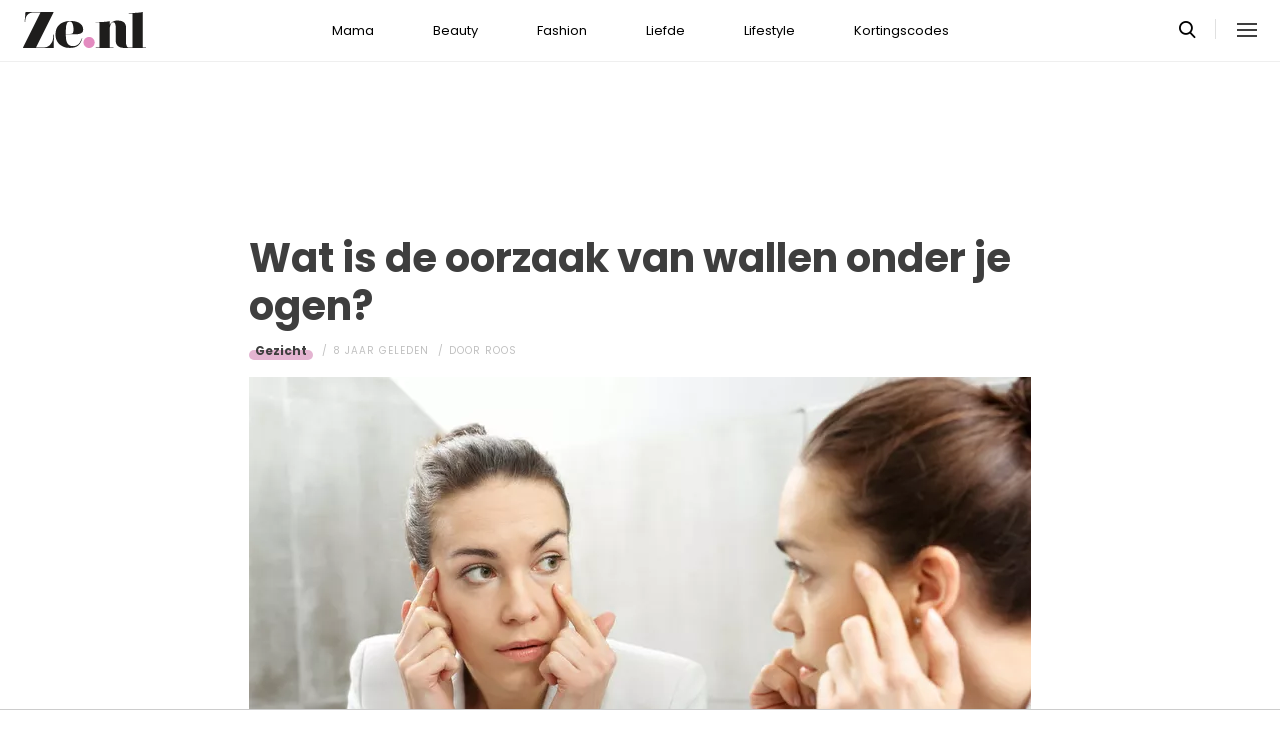

--- FILE ---
content_type: text/html; charset=UTF-8
request_url: https://www.ze.nl/artikel/243909-wat-is-oorzaak-van-wallen-onder-je-ogen
body_size: 6799
content:
<!DOCTYPE html>
<html lang="nl" dir="ltr">
<head>
    <meta http-equiv="Content-Type" content="text/html; charset=utf-8">
    <meta name="viewport" content="width=device-width, initial-scale=1, maximum-scale=1">
<link type="text/css" href="/assets/css/ze.css?1767880228" rel="stylesheet" />
<script type="text/javascript" src="/assets/js/cash.js"></script>
<script type="text/javascript" src="/assets/js/site.js"></script>
<title>Wat is de oorzaak van wallen onder je ogen?</title>
<meta http-equiv="content-type" content="text/html; charset=utf-8" />
<meta name="theme-color" content="#E09DBB" />
<meta property="og:site_name" content="Ze.nl" />
<meta property="og:url" content="https://www.ze.nl/artikel/243909-wat-is-oorzaak-van-wallen-onder-je-ogen" />
<meta name="robots" content="index,follow" />
<meta name="keywords" content="" />
<meta name="title" content="Wat is de oorzaak van wallen onder je ogen?" />
<meta property="og:title" content="Wat is de oorzaak van wallen onder je ogen?" />
<meta name="description" content=" " />
<meta property="og:description" content=" " />
<meta property="og:image" content="https://www.ze.nl/beeld/2017/135603-1506504610_wat_is_de_oorzaak_van_wallen_onder_je_ogen.jpg?w=782&amp;h=440" />
<link href="https://www.ze.nl/artikel/243909-wat-is-oorzaak-van-wallen-onder-je-ogen" rel="canonical" />
<link type="image/x-icon" href="/assets/images/icon/ze.ico" rel="icon" />
<link href="/assets/images/icon/ze.touch.png" sizes="152x152" rel="apple-touch-icon" />
<link href="/assets/images/icon/ze.manifest.json" rel="manifest" />
<meta property="og:type" content="article" /><meta property="og:locale" content="nl_NL" /><meta property="article:published_time" content="2017-09-27T20:00:00+02:00" /><meta property="article:modified_time" content="2022-06-14T17:08:50+02:00" /><meta property="article:section" content="Beauty" /><script type="application/ld+json">{
    "@context": "http:\/\/schema.org",
    "@type": "NewsArticle",
    "mainEntityOfPage": "https:\/\/www.ze.nl\/artikel\/243909-wat-is-oorzaak-van-wallen-onder-je-ogen",
    "url": "https:\/\/www.ze.nl\/artikel\/243909-wat-is-oorzaak-van-wallen-onder-je-ogen",
    "datePublished": "2017-09-27T20:00:00+02:00",
    "headline": "Wat is de oorzaak van wallen onder je ogen?",
    "description": " ",
    "articleBody": "Na een avondje stappen zijn ze vaak onvermijdelijk aanwezig: donkere wallen onder je ogen. Hoewel een beetje foundation wonderen doet om ze te maskeren, blijft het natuurlijk vervelend. Maar waardoor komen die donkere kringen onder je ogen eigenlijk? En waarom heeft de een er meer last van dan de ander?\r\n\r\n\r\n\r\nHet zit in je genen\r\n\r\nHoewel vaak beweerd wordt dat wallen voornamelijk worden veroorzaakt door een avondje stappen, weinig slaap of stress, spelen genen ook een grote rol. Wallen worden namelijk veroorzaakt door kleine bloedvaatjes die onder de flinterdunne huid onder je ogen lopen. De huid onder je ogen is nu eenmaal veel dunner dan de rest van je lichaam. En het is genetisch bepaald hoe dun die huid is, daarom heeft de een er meer last van dan de ander.\r\n\r\nMaar waarom zijn wallen dan blauw?\r\n\r\nNou, de wand van je bloedvaten laat alleen blauw\/violet licht door en hierdoor hebben onderhuidse aders altijd een blauwige kleur. En omdat de huid onder je ogen zo dun is zie je het hier extra goed. Naarmate je ouder wordt wordt je huid minder elastisch en dunner, waardoor donkere kringen permanent zichtbaar worden, ongeacht hoeveel slaap je krijgt. Net als bij mensen die van zichzelf al een dunnere huid hebben onder hun ogen. Helaas, het is gewoon biologisch bepaald.\r\n\r\nExtra wallen bij vermoeidheid\r\n\r\nMaar hoe worden die wallen dan extra erg na een zware nacht? Nou, dat komt doordat je lichaam extra cortisol aanmaakt wanneer je moe bent. Dit hormoon zorgt ervoor dat je alert bent en dat heb je nu eenmaal meer nodig na een zware nacht. Maar helaas voor je wallen zorgt cortisol ook voor extra bloed in je bloedvaten. Je ziet de bui vast al hangen: meer bloed betekent meer kleur. Mensen met een dikkere huid onder hun ogen komen dus beter weg met een nachtje doorhalen.\r\n\r\nDe volgende keer dat je met flinke wallen op je werk verschijnt, kun je dus beter je genen de schuld geven dan de zware nacht die je hebt gehad.\r\n\r\nLees ook: Slaapproblemen? Met dit simpele ochtendritueel slaap je voortaan als een roosje\r\n\r\n\r\n\r\n&nbsp;\r\n",
    "author": {
        "@type": "Person",
        "name": "Roos",
        "url": "https:\/\/www.ze.nl\/profiel\/30426-roos"
    },
    "publisher": {
        "@type": "Organization",
        "name": "Ze.nl",
        "logo": {
            "@type": "imageObject",
            "url": "https:\/\/www.ze.nl\/assets\/images\/icon\/ze.png"
        },
        "memberOf": {
            "@type": "Organization",
            "name": "EEN Media Publishing BV",
            "url": "https:\/\/www.eenmediapublishing.nl\/"
        },
        "areaServed": {
            "@type": "Country",
            "name": "NL"
        }
    },
    "dateModified": "2022-06-14T17:08:50+02:00",
    "image": [
        "https:\/\/www.ze.nl\/beeld\/2017\/135603-1506504610_wat_is_de_oorzaak_van_wallen_onder_je_ogen.jpg"
    ],
    "articleSection": [
        "Beauty",
        "Gezicht"
    ],
    "BreadcrumbList": {
        "@context": "http:\/\/schema.org",
        "@type": "BreadcrumbList",
        "itemListElement": [
            {
                "@type": "ListItem",
                "name": "Beauty",
                "item": "https:\/\/www.ze.nl\/categorie\/335-beauty",
                "position": 1
            },
            {
                "@type": "ListItem",
                "name": "Gezicht",
                "item": "https:\/\/www.ze.nl\/categorie\/346-gezicht",
                "position": 2
            }
        ]
    }
}</script>
	<!--[if lt IE 9]><script src="//cdnjs.cloudflare.com/ajax/libs/html5shiv/3.7.3/html5shiv.js"></script><![endif]-->
<script> // Google Tag Manager
window.dataLayer = window.dataLayer || [];
dataLayer.push({"category":"Beauty","subcategory":"Gezicht","author":"Roos","template":"route\/artikel","version":"gtm1"});

(function(w,d,s,l,i){w[l]=w[l]||[];w[l].push({'gtm.start':
new Date().getTime(),event:'gtm.js'});var f=d.getElementsByTagName(s)[0],
j=d.createElement(s),dl=l!='dataLayer'?'&l='+l:'';j.async=true;j.src=
'https://www.googletagmanager.com/gtm.js?id='+i+dl;f.parentNode.insertBefore(j,f);
})(window,document,'script','dataLayer','GTM-KBCT8V4T');
</script>
<script>
var r89 = r89 || {};
r89.pageConfig = {
	noAds: false,
	restrictedContent: false,
};
</script>
<script async src="https://tags.refinery89.com/v2/zenl.js"></script>
</head>

<body>
<div class="site-wrapper">
    <div class="site-container">

        <header class="header-wrapper">
            <a class="header-logo" href="/"><img alt="Ze.nl" src="/assets/images/logo/ze.svg" /></a>

            <nav class="header-menu"><ul class="header-menu-items">
<li class=" has-submenu"><a href="/categorie/342-mama">Mama</a></li>
<li class=" has-submenu"><a href="/categorie/335-beauty">Beauty</a></li>
<li class=" has-submenu"><a href="/categorie/336-fashion">Fashion</a></li>
<li class=" has-submenu"><a href="/categorie/337-liefde">Liefde</a></li>
<li class=" has-submenu"><a href="/categorie/339-lifestyle">Lifestyle</a></li>
<li class=""><a href="https://www.ze.nl/kortingscode">Kortingscodes</a></li>
</ul>
</nav>

			<nav class="right-menu">
				<a class="search-toggle" href="#search"></a>
			</nav>
        </header>
<section class="page-section section-content">
    <article class="article-detail category-gezicht" data-next="/artikel/243910-ontbijt-belangrijkste-maaltijd-van-dag-volgens-deze-personal-trainer-niet">
        <aside class="article-detail-sidebar"></aside>
		<header class="article-detail-header"><h1>Wat is de oorzaak van wallen onder je ogen?</h1>
			<div class="posted-on">
<a class="category cat-346 cat-gezicht" href="/categorie/346-gezicht">Gezicht</a>
<span class="date"><time datetime="2017-09-27T20:00:00+02:00">8 jaar geleden</time></span>
<span class="author">door <a href="/profiel/30426-roos">Roos</a></span>
            </div>
        </header>

<div id="r89-mobile-billboard-top"></div>
        <div class="article-detail-image">
			<img src="/beeld/2017/135603-1506504610_wat_is_de_oorzaak_van_wallen_onder_je_ogen.jpg?w=782&h=440&fallback=static/image_not_found.jpg" height="440" width="782" sizes="782px" />        </div>
		<div class="content-self"><p><strong>Na een avondje stappen zijn ze vaak onvermijdelijk aanwezig: donkere wallen onder je ogen. Hoewel een</strong> <strong>beetje foundation wonderen doet om ze te maskeren, blijft het natuurlijk vervelend. Maar waardoor komen die donkere kringen onder je ogen eigenlijk? En waarom heeft de een er meer last van dan de ander?</strong></p><div class="r89-mobile-rectangle-mid"></div>


<p><img src="/beeld/2017/135602-1506504379_wat_is_de_oorzaak_van_wallen_onder_je_ogen.jpg?w=640&fallback=static/image_not_found.jpg" width="640" sizes="640px" alt="" /></p>

<section class="page-section" id="het"><h2>Het zit in je genen</h2>

<p>Hoewel vaak beweerd wordt dat wallen voornamelijk worden veroorzaakt door een avondje stappen, weinig slaap of stress, spelen genen ook een grote rol. Wallen worden namelijk veroorzaakt door kleine bloedvaatjes die onder de flinterdunne huid onder je ogen lopen. De huid onder je ogen is nu eenmaal veel dunner dan de rest van je lichaam. En het is genetisch bepaald hoe dun die huid is, daarom heeft de een er meer last van dan de ander.</p>

</section><section class="page-section" id="maar"><h2>Maar waarom zijn wallen dan blauw?</h2>

<p>Nou, de wand van je bloedvaten laat alleen blauw/violet licht door en hierdoor hebben onderhuidse aders altijd een blauwige kleur. En omdat de huid onder je ogen zo dun is zie je het hier extra goed. Naarmate je ouder wordt wordt je huid minder elastisch en dunner, waardoor donkere kringen permanent zichtbaar worden, ongeacht hoeveel slaap je krijgt. Net als bij mensen die van zichzelf al een dunnere huid hebben onder hun ogen. Helaas, het is gewoon biologisch bepaald.</p>

</section><section class="page-section" id="extra"><h2>Extra wallen bij vermoeidheid</h2>

<p>Maar hoe worden die wallen dan extra erg na een zware nacht? Nou, dat komt doordat je lichaam extra cortisol aanmaakt wanneer je moe bent. Dit hormoon zorgt ervoor dat je alert bent en dat heb je nu eenmaal meer nodig na een zware nacht. Maar helaas voor je wallen zorgt cortisol ook voor extra bloed in je bloedvaten. Je ziet de bui vast al hangen: meer bloed betekent meer kleur. Mensen met een dikkere huid onder hun ogen komen dus beter weg met een nachtje doorhalen.</p>

<p>De volgende keer dat je met flinke wallen op je werk verschijnt, kun je dus beter je genen de schuld geven dan de zware nacht die je hebt gehad.</p>

<p><strong>Lees ook: <a rel="nofollow" href="http://www.ze.nl/artikel/243859-slaapproblemen-met-dit-simpele-ochtendritueel-slaap-je-voortaan-als-een-roosje">Slaapproblemen? Met dit simpele ochtendritueel slaap je voortaan als een roosje</a></strong></p>

<div style="width:100%;height:0;padding-bottom:64%;position:relative;"><iframe allowfullscreen="" class="giphy-embed" frameborder="0" height="100%" src="https://giphy.com/embed/jsEeoTDPdZDzy" style="position:absolute" width="100%"></iframe></div>

<p>&nbsp;</p>
</section></div>

		<footer>
<div class="social-share">
	<ul class="share-article" data-share-url="https%3A%2F%2Fwww.ze.nl%2Fartikel%2F243909-wat-is-oorzaak-van-wallen-onder-je-ogen">
		<li class="facebook">
			<a class="facebook share-btn-popup fb-xfbml-parse-ignore"
			 data-share-type="facebook" title="Dit artikel delen op Facebook"
			 href="https://www.facebook.com/sharer.php" target="_blank"
			>Delen</a>
		</li>
		<li class="twitter">
			<a class="twitter share-btn-popup" data-share-type="twitter" href="//twitter.com/share">Tweet</a>
		</li>
		<li class="pinterest">
			<a class="pinterest share-btn-popup" href="//pinterest.com/pin/create/link/" data-share-type="pinterest">Pin</a>
		</li>
		<li class="whatsapp">
			<a class="whatsapp share-btn-popup" href="" data-share-type="whatsapp">App</a>
		</li>
	</ul>
</div>
		</footer>
    </article> <!-- einde page-section-inner -->
</section> <!-- einde section-content -->
<aside class="next-articles-container"><section class="page-section section-content">
    <article class="article-detail category-gezicht" data-next="/artikel/243768-cast-van-grease-toen-en-nu">
        <aside class="article-detail-sidebar"></aside>
		<header class="article-detail-header"><h1>3 x tips om je gezicht écht goed te reinigen</h1>
			<div class="posted-on">
<a class="category cat-346 cat-gezicht" href="/categorie/346-gezicht">Gezicht</a>
<span class="date"><time datetime="2017-08-25T16:00:00+02:00">8 jaar geleden</time></span>
<span class="author">door <a href="/profiel/29743-commerciele_redactie_ze.nl">Commerciële Redactie Ze.nl</a></span>
            </div>
        </header>

<div id="r89-mobile-billboard-top"></div>
        <div class="article-detail-image">
			<img loading="lazy" src="/beeld/2017/135213-1503566242_tips_gezicht_reinigen.jpg?w=782&h=440&fallback=static/image_not_found.jpg" height="440" width="782" sizes="782px" />        </div>
		<div class="content-self preview"><p><strong>Je gezicht krijgt op dagelijkse basis heel wat te verduren: de buitenlucht, je make-up, hitte, kou... Eigenlijk is je gelaat een snelle en gemakkelijke afspiegeling van hoe het met je gaat. Denk maar na, misschien krijg je ook wel puistjes als je een keer slecht gegeten hebt en zijn je wallen extra donker bij weinig nachtrust. Je gezicht verdient daarom soms echt wel een beetje extra aandacht! Goede reiniging is daarbij een belangrijk onderdeel. Daarom geven wij je drie tips om je gezicht echt goed te reinigen.</strong></p></div>

		<div class="button-container next-button-container">
			<a href="/artikel/243754-3-x-tips-om-je-gezicht-echt-goed-te-reinigen" class="button next-button">Lees verder</a>
		</div>
    </article> <!-- einde page-section-inner -->
</section> <!-- einde section-content -->
</aside>
<section class="page-section" id="outbrain">
    <div class="page-section-inner">
        <div class="OUTBRAIN" data-src="/artikel/243909-wat-is-oorzaak-van-wallen-onder-je-ogen" data-widget-id="AR_1"></div>
    </div>
</section>
<section class="page-section bg-type-transparent">
	<div class="page-section-inner">
<div class="section-heading"><h3>Relevante Artikelen</h3>
</div>

		<div class="articles-list as-grid as-grid-4">
<a class="article-item" href="/artikel/212216-5-tips-tegen-gevoelige-tanden">
	<div class="ai-image">
		<img loading="lazy" src="/beeld/2013/95584-Gevoelige%20tanden%20intro.jpg?w=416&h=234&fallback=static/image_not_found.jpg" height="234" width="416" sizes="(max-width:784px) 178px, 416px" alt="5 tips tegen gevoelige tanden" />
    </div>
    <div class="ai-content">
        <div class="ai-posted-on"><span class="category cat-346 cat-gezicht">Gezicht</span>
<span class="date"><time datetime="2013-07-06T09:00:00+02:00">12 jaar geleden</time></span>        </div>
		<h3 class="title">5 tips tegen gevoelige tanden</h3>
    </div>
</a>

<a class="article-item" href="/artikel/212583-wenkbrauwenmode-door-jaren-heen">
	<div class="ai-image">
		<img loading="lazy" src="/beeld/2013/97646-collage.jpg?w=416&h=234&fallback=static/image_not_found.jpg" height="234" width="416" sizes="(max-width:784px) 178px, 416px" alt="Wenkbrauwenmode door de jaren heen" />
    </div>
    <div class="ai-content">
        <div class="ai-posted-on"><span class="category cat-346 cat-gezicht">Gezicht</span>
<span class="date"><time datetime="2013-04-15T15:00:00+02:00">12 jaar geleden</time></span>        </div>
		<h3 class="title">Wenkbrauwenmode door de jaren heen</h3>
    </div>
</a>

<a class="article-item" href="/artikel/211882-huidproblemen-zet-wat-levende-slakken-op-je-gezicht">
	<div class="ai-image">
		<img loading="lazy" src="/beeld/2013/94002-Intro_Slakkenfacial.jpg?w=416&h=234&fallback=static/image_not_found.jpg" height="234" width="416" sizes="(max-width:784px) 178px, 416px" alt=" Huidproblemen? Zet wat levende slakken op je gezicht!" />
    </div>
    <div class="ai-content">
        <div class="ai-posted-on"><span class="category cat-346 cat-gezicht">Gezicht</span>
<span class="date"><time datetime="2013-08-30T11:00:00+02:00">12 jaar geleden</time></span>        </div>
		<h3 class="title"> Huidproblemen? Zet wat levende slakken op je gezicht!</h3>
    </div>
</a>

<a class="article-item" href="/artikel/248400-getest-met-dit-apparaat-verminder-je-rimpels-in-10-weken">
	<div class="ai-image">
		<img loading="lazy" src="/beeld/2020/145762-1593113753_silkn-facetite-voor-en-na-936.jpg?w=416&h=234&fallback=static/image_not_found.jpg" height="234" width="416" sizes="(max-width:784px) 178px, 416px" alt="Getest: Met dit apparaat verminder je rimpels in 10 weken" />
    </div>
    <div class="ai-content">
        <div class="ai-posted-on"><span class="category cat-346 cat-gezicht">Gezicht</span>
<span class="date"><time datetime="2020-06-28T12:00:00+02:00">5 jaar geleden</time></span>        </div>
		<h3 class="title">Getest: Met dit apparaat verminder je rimpels in 10 weken</h3>
    </div>
</a>

</div></div></section>
<section class="page-section bg-type-transparent">
	<div class="page-section-inner">
<div class="section-heading"><h3>Meest Gelezen</h3>
</div>

		<div class="articles-list as-grid as-grid-4">
<a class="article-item" href="/artikel/244394-puistje-aan-binnenkant-van-je-neus-dit-kun-je-er-tegen-doen">
	<div class="ai-image">
		<img loading="lazy" src="/beeld/2017/136800-67119.jpg?w=416&h=234&fallback=static/image_not_found.jpg" height="234" width="416" sizes="(max-width:784px) 178px, 416px" alt="Puistje in je neus? Dit kun je er tegen doen" />
    </div>
    <div class="ai-content">
        <div class="ai-posted-on"><span class="category cat-346 cat-gezicht">Gezicht</span>
<span class="date"><time datetime="2025-01-21T11:30:00+01:00">11 maanden geleden</time></span>        </div>
		<h3 class="title">Puistje in je neus? Dit kun je er tegen doen</h3>
    </div>
</a>

<a class="article-item" href="/artikel/246778-help-puistje-op-je-lip">
	<div class="ai-image">
		<img loading="lazy" src="/beeld/2019/142654-1554725878_istock-177339027.jpg?w=416&h=234&fallback=static/image_not_found.jpg" height="234" width="416" sizes="(max-width:784px) 178px, 416px" alt="Een puist op je lip: zo kom je ervan af" />
    </div>
    <div class="ai-content">
        <div class="ai-posted-on"><span class="category cat-346 cat-gezicht">Gezicht</span>
<span class="date"><time datetime="2023-02-20T12:00:00+01:00">2 jaar geleden</time></span>        </div>
		<h3 class="title">Een puist op je lip: zo kom je ervan af</h3>
    </div>
</a>

<a class="article-item" href="/artikel/253291-last-van-bultje-bij-je-neuspiercing-zo-kom-je-ervan-af">
	<div class="ai-image">
		<img loading="lazy" src="/beeld/2023/156071-iStock-1281193719.jpg?w=416&h=234&fallback=static/image_not_found.jpg" height="234" width="416" sizes="(max-width:784px) 178px, 416px" alt="Last van een bultje bij je neuspiercing? Zo kom je ervan af!" />
    </div>
    <div class="ai-content">
        <div class="ai-posted-on"><span class="category cat-346 cat-gezicht">Gezicht</span>
<span class="date"><time datetime="2023-01-24T08:00:00+01:00">2 jaar geleden</time></span>        </div>
		<h3 class="title">Last van een bultje bij je neuspiercing? Zo kom je ervan af!</h3>
    </div>
</a>

<a class="article-item" href="/artikel/247118-lenzen-dragen-douchen-zwemmen">
	<div class="ai-image">
		<img loading="lazy" src="/beeld/2023/316651-lenzen%20tijdens%20douchen%20zwemmen.jpg?w=416&h=234&fallback=static/image_not_found.jpg" height="234" width="416" sizes="(max-width:784px) 178px, 416px" alt="Waarom je nooit lenzen moet dragen tijdens het douchen of zwemmen" />
    </div>
    <div class="ai-content">
        <div class="ai-posted-on"><span class="category cat-346 cat-gezicht">Gezicht</span>
<span class="date"><time datetime="2023-05-31T11:00:00+02:00">2 jaar geleden</time></span>        </div>
		<h3 class="title">Waarom je nooit lenzen moet dragen tijdens het douchen of zwemmen</h3>
    </div>
</a>

</div></div></section>

<div class="btt-container">
	<a href="#" class="button back-to-top">Terug naar boven</a>
</div>
    <footer class="site-footer">
        <section class="page-section section-footer">
            <div class="page-section-inner">
                <div class="footer-logo"><a href="/"><img alt="Ze.nl" src="/assets/images/logo/ze.svg" /></a>
</div>
				<div class="footer-links"><div class="category-mama"><h5><a href="/categorie/342-mama">Mama</a></h5>

<ul>
	<li><a href="/categorie/378-kinderwens">Kinderwens</a></li>
	<li><a href="/categorie/379-zwanger">Zwanger</a></li>
	<li><a href="/categorie/380-kinderen">Kinderen</a></li>
</ul>

</div>

<div class="category-beauty"><h5><a href="/categorie/335-beauty">Beauty</a></h5>

<ul>
	<li><a href="/categorie/344-haar">Haar</a></li>
	<li><a href="/categorie/346-gezicht">Gezicht</a></li>
	<li><a href="/categorie/347-ontspanning">Ontspanning</a></li>
	<li><a href="/categorie/345-lichaam">Lichaam</a></li>
</ul>

</div>

<div class="category-fashion"><h5><a href="/categorie/336-fashion">Fashion</a></h5>

<ul>
	<li><a href="/categorie/348-mode-trends">Mode &amp; trends</a></li>
	<li><a href="/categorie/350-web-shops">(Web)shops</a></li>
	<li><a href="/categorie/351-cadeaus-hebbedingetjes">Cadeaus</a></li>
</ul>

</div>

<div class="category-liefde"><h5><a href="/categorie/337-liefde">Liefde</a></h5>

<ul>
	<li><a href="/categorie/353-single-daten">Single &amp; daten</a></li>
	<li><a href="/categorie/356-zij-hij">Zij/hij</a></li>
	<li><a href="/categorie/354-relaties">Relaties</a></li>
	<li><a href="/categorie/355-intiem">Intiem</a></li>
</ul>

</div>

<div class="category-lifestyle"><h5><a href="/categorie/339-lifestyle">Lifestyle</a></h5>

<ul>
	<li><a href="/categorie/363-vrije-tijd">Vrije tijd</a></li>
	<li><a href="/categorie/365-psyche-spiritualiteit">Spiritualiteit</a></li>
	<li><a href="/categorie/341-celebs">Celebs</a></li>
	<li><a href="/categorie/340-media">Media</a></li>
</ul>

</div>

<div class="category-kortingscode"><h5><a href="/kortingscode">Kortingscode</a></h5>

<p><ul>
<li><a href="https://www.ze.nl/kortingscode/brandfield/">Scoor de beste deals met een Brandfield kortingscode</a></li>
<li><a href="https://www.ze.nl/kortingscode/foot-locker/">Foot Locker kortingscode voor al jouw sneakers!</a></li>
<li><a href="https://www.ze.nl/kortingscode/jhp-fashion/">Topmerken voor jou met de JHP Fashion kortingscode!</a></li>
<li><a href="https://www.ze.nl/kortingscode/nelson/">Loop weg met de leukste schoenen van Nelson!</a></li>
</ul>
</p>

<p>&nbsp;</p></div>

</div>
				<div class="social-media-links">
<a class="tiktok" href="https://www.tiktok.com/@ze.nl?lang=nl-NL" target="_blank"></a>
<a class="facebook" href="https://www.facebook.com/zeonline" target="_blank"></a>
<a class="instagram" href="https://www.instagram.com/ze.nl/" target="_blank"></a>
<a class="pinterest" href="https://nl.pinterest.com/ze_nl/" target="_blank"></a>
</div>
            </div>
        </section>

        <section class="page-section section-footer-bottom">
            <div class="page-section-inner"><div class="footer-bottom-elem-1">
	<a class="logo" href="https://www.eenmedia.nl/" target="_blank">
		<img src="/assets/images/logo/eenmedia.svg" alt="EEN Media"/>
	</a>
	<p class="copyright">
		Copyright © 2026 <a href="https://eenmedia.nl">EEN Media</a>	</p>
</div>
<div class="footer-bottom-elem-2"><ul>
<li><a href="/redactie">Redactie</a></li>
<li><a href="/page/team">Over ons</a></li>
<li><a href="/page/adverteren">Adverteren</a></li>
<li><a href="/page/privacy">Algemene voorwaarden</a></li>
<li><a href="/page/contact">Contact</a></li>
</ul></div>
</div>
        </section>
    </footer>
    </div> <!-- einde site-container-->
</div> <!-- einde site-wrapper-->

<!-- hamburger menu toggle button -->
<a class="menu-btn hm-toggle" href="#menu">
    <div class="hamburger hamburger--squeeze">
        <div class="hamburger-box">
            <div class="hamburger-inner"></div>
        </div>
    </div>
</a>

<section class="hamburger-menu-wrapper hm-hidden" id="menu">
    <div class="hamburger-menu-container">
        <div class="hb-inner">
<ul class="hb-menu">
<li class=" has-submenu"><a href="/categorie/342-mama">Mama</a><span class="toggle-submenu"></span><ul><li><a href="/categorie/378-kinderwens">Kinderwens</a></li><li><a href="/categorie/379-zwanger">Zwanger</a></li><li><a href="/categorie/380-kinderen">Kinderen</a></li></ul></li>
<li class=" has-submenu"><a href="/categorie/335-beauty">Beauty</a><span class="toggle-submenu"></span><ul><li><a href="/categorie/343-make-up">Make-up</a></li><li><a href="/categorie/344-haar">Haar</a></li><li><a href="/categorie/346-gezicht">Gezicht</a></li><li><a href="/categorie/347-ontspanning">Ontspanning</a></li><li><a href="/categorie/345-lichaam">Lichaam</a></li></ul></li>
<li class=" has-submenu"><a href="/categorie/336-fashion">Fashion</a><span class="toggle-submenu"></span><ul><li><a href="/categorie/348-mode-trends">Mode & trends</a></li><li><a href="/categorie/350-web-shops">(Web)shops</a></li><li><a href="/categorie/351-cadeaus-hebbedingetjes">Cadeaus & hebbedingetjes</a></li></ul></li>
<li class=" has-submenu"><a href="/categorie/337-liefde">Liefde</a><span class="toggle-submenu"></span><ul><li><a href="/categorie/353-single-daten">Single & daten</a></li><li><a href="/categorie/354-relaties">Relaties</a></li><li><a href="/categorie/355-intiem">Intiem</a></li><li><a href="/categorie/385-intieme-verhalen">Intieme verhalen</a></li></ul></li>
<li class=" has-submenu"><a href="/categorie/339-lifestyle">Lifestyle</a><span class="toggle-submenu"></span><ul><li><a href="/categorie/361-reizen">Reizen</a></li><li><a href="/categorie/363-vrije-tijd">Vrije tijd</a></li><li><a href="/categorie/365-psyche-spiritualiteit">Psyche & spiritualiteit</a></li><li><a href="/categorie/366-sport-gezondheid">Sport & gezondheid</a></li><li><a href="/categorie/352-winacties">Winacties</a></li><li><a href="/categorie/362-wonen">Wonen</a></li><li><a href="/categorie/364-werk-studie">Werk & studie</a></li><li><a href="/categorie/367-maatschappij">De maatschappij</a></li><li><a href="/categorie/341-celebs">Celebs</a></li><li><a href="/categorie/338-eten">Eten</a></li><li><a href="/categorie/340-media">Media</a></li><li><a href="/beroemdheden">Beroemdheden</a></li><li><a href="/categorie/507-hotspots">Hotspots</a></li><li><a href="/categorie/506-product">Producten</a></li><li><a href="/categorie/509-recept">Recepten</a></li><li><a href="/categorie/508-spelletjes">Spelletjes</a></li></ul></li>
<li class=""><a href="https://www.ze.nl/kortingscode">Kortingscodes</a></li>
</ul>
            <div class="hamburger-footer">
                <div class="social-media-links">
<a class="tiktok" href="https://www.tiktok.com/@ze.nl?lang=nl-NL" target="_blank"></a>
<a class="facebook" href="https://www.facebook.com/zeonline" target="_blank"></a>
<a class="instagram" href="https://www.instagram.com/ze.nl/" target="_blank"></a>
<a class="pinterest" href="https://nl.pinterest.com/ze_nl/" target="_blank"></a>
</div>
            </div>

        </div>
    </div>
</section>
<!-- Search popup -->
<div class="popup-container search-popup" id="search">
    <div class="popup-inner search-popup-inner">

        <span class="close-popup"></span>

        <div class="popup-content search-popup-content">

            <div class="popup-heading">
                <h4>Zoeken op Ze.nl</h4>
            </div>

            <form class="search-input" id="searchForm" action="/zoeken">
                <input type="text" id="searchTerm" name="q" placeholder="Zoekterm ...">
                <button type="submit">Zoeken</button>
            </form>

        </div>

    </div>
</div>
</body>
</html>


--- FILE ---
content_type: text/html
request_url: https://giphy.com/embed/jsEeoTDPdZDzy
body_size: 2401
content:

<!DOCTYPE html>
<html>
    <head>
        <meta charset="utf-8" />
        <title>Earthquake GIF - Find &amp; Share on GIPHY</title>
        
            <link rel="canonical" href="https://giphy.com/gifs/jsEeoTDPdZDzy" />
        
        <meta name="description" content="Discover &amp; share this Animated GIF with everyone you know. GIPHY is how you search, share, discover, and create GIFs." />
        <meta name="author" content="GIPHY" />
        <meta name="keywords" content="Animated GIFs, GIFs, Giphy" />
        <meta name="alexaVerifyID" content="HMyPJIK-pLEheM5ACWFf6xvnA2U" />
        <meta name="viewport" content="width=device-width, initial-scale=1" />
        <meta name="robots" content="noindex, noimageindex, noai, noimageai" />
        <meta property="og:url" content="https://media0.giphy.com/media/v1.Y2lkPWRkYTI0ZDUwOWNrdXYxamhnanNtNWp3dGJwaGsyenVycmdlcGE3bm0zYjZ0cHgyaSZlcD12MV9pbnRlcm5hbF9naWZfYnlfaWQmY3Q9Zw/jsEeoTDPdZDzy/giphy.gif" />
        <meta property="og:title" content="Earthquake GIF - Find &amp; Share on GIPHY" />
        <meta property="og:description" content="Discover &amp; share this Animated GIF with everyone you know. GIPHY is how you search, share, discover, and create GIFs." />
        <meta property="og:type" content="video.other" />
        <meta property="og:image" content="https://media0.giphy.com/media/v1.Y2lkPWRkYTI0ZDUwOWNrdXYxamhnanNtNWp3dGJwaGsyenVycmdlcGE3bm0zYjZ0cHgyaSZlcD12MV9pbnRlcm5hbF9naWZfYnlfaWQmY3Q9Zw/jsEeoTDPdZDzy/200.gif" />
        <meta property="og:site_name" content="GIPHY" />
        <meta property="fb:app_id" content="406655189415060" />
        <meta name="twitter:card" value="player" />
        <meta name="twitter:title" value="Earthquake GIF - Find &amp; Share on GIPHY" />
        <meta name="twitter:description" value="Discover &amp; share this Animated GIF with everyone you know. GIPHY is how you search, share, discover, and create GIFs." />
        <meta name="twitter:image" value="https://media0.giphy.com/media/v1.Y2lkPWRkYTI0ZDUwOWNrdXYxamhnanNtNWp3dGJwaGsyenVycmdlcGE3bm0zYjZ0cHgyaSZlcD12MV9pbnRlcm5hbF9naWZfYnlfaWQmY3Q9Zw/jsEeoTDPdZDzy/giphy_s.gif" />
        <meta name="twitter:site" value="@giphy" />
        <style type="text/css">
            html,
            body {
                height: 100%;
            }

            body {
                margin: 0;
                padding: 0;
            }

            .embed {
                background: no-repeat url('https://media0.giphy.com/media/v1.Y2lkPWRkYTI0ZDUwOWNrdXYxamhnanNtNWp3dGJwaGsyenVycmdlcGE3bm0zYjZ0cHgyaSZlcD12MV9pbnRlcm5hbF9naWZfYnlfaWQmY3Q9Zw/jsEeoTDPdZDzy/200w_s.gif') center center;
                background-size: contain;
                height: 100%;
                width: 100%;
            }
        </style>
    </head>
    <!-- Google Tag Manager -->
    <script>
        ;(function (w, d, s, l, i) {
            w[l] = w[l] || []
            w[l].push({ 'gtm.start': new Date().getTime(), event: 'gtm.js' })
            var f = d.getElementsByTagName(s)[0],
                j = d.createElement(s),
                dl = l != 'dataLayer' ? '&l=' + l : ''
            j.async = true
            j.src = 'https://www.googletagmanager.com/gtm.js?id=' + i + dl
            f.parentNode.insertBefore(j, f)
        })(window, document, 'script', 'dataLayer', 'GTM-WJSSCWX')
    </script>
    <!-- End Google Tag Manager -->

    <script async src="https://www.googletagmanager.com/gtag/js?id=G-VNYPEBL4PG"></script>

    <body>
        <!-- Google Tag Manager (noscript) -->
        <noscript
            ><iframe
                src="https://www.googletagmanager.com/ns.html?id=GTM-WJSSCWX"
                height="0"
                width="0"
                style="display: none; visibility: hidden"
            ></iframe
        ></noscript>
        <!-- End Google Tag Manager (noscript) -->

        <div class="embed"></div>
        <script>
            window.GIPHY_FE_EMBED_KEY = 'eDs1NYmCVgdHvI1x0nitWd5ClhDWMpRE'
            window.GIPHY_API_URL = 'https://api.giphy.com/v1/'
            window.GIPHY_PINGBACK_URL = 'https://pingback.giphy.com'
        </script>
        <script src="/static/dist/runtime.a9eab25a.bundle.js"></script> <script src="/static/dist/gifEmbed.80980e8d.bundle.js"></script>
        <script>
            var Giphy = Giphy || {};
            if (Giphy.renderGifEmbed) {
                Giphy.renderGifEmbed(document.querySelector('.embed'), {
                    gif: {"id": "jsEeoTDPdZDzy", "title": "Earthquake GIF", "images": {"looping": {"mp4": "https://media0.giphy.com/media/v1.Y2lkPWRkYTI0ZDUwOWNrdXYxamhnanNtNWp3dGJwaGsyenVycmdlcGE3bm0zYjZ0cHgyaSZlcD12MV9pbnRlcm5hbF9naWZfYnlfaWQmY3Q9Zw/jsEeoTDPdZDzy/giphy-loop.mp4", "mp4_size": 2248232}, "source": {"url": "https://media0.giphy.com/media/v1.Y2lkPWRkYTI0ZDUwOWNrdXYxamhnanNtNWp3dGJwaGsyenVycmdlcGE3bm0zYjZ0cHgyaSZlcD12MV9pbnRlcm5hbF9naWZfYnlfaWQmY3Q9Zw/jsEeoTDPdZDzy/source.gif", "width": 500, "height": 320, "size": 1011895}, "downsized": {"url": "https://media0.giphy.com/media/v1.Y2lkPWRkYTI0ZDUwOWNrdXYxamhnanNtNWp3dGJwaGsyenVycmdlcGE3bm0zYjZ0cHgyaSZlcD12MV9pbnRlcm5hbF9naWZfYnlfaWQmY3Q9Zw/jsEeoTDPdZDzy/giphy.gif", "width": 500, "height": 320, "size": 616733}, "downsized_large": {"url": "https://media0.giphy.com/media/v1.Y2lkPWRkYTI0ZDUwOWNrdXYxamhnanNtNWp3dGJwaGsyenVycmdlcGE3bm0zYjZ0cHgyaSZlcD12MV9pbnRlcm5hbF9naWZfYnlfaWQmY3Q9Zw/jsEeoTDPdZDzy/giphy.gif", "width": 500, "height": 320, "size": 616733}, "downsized_medium": {"url": "https://media0.giphy.com/media/v1.Y2lkPWRkYTI0ZDUwOWNrdXYxamhnanNtNWp3dGJwaGsyenVycmdlcGE3bm0zYjZ0cHgyaSZlcD12MV9pbnRlcm5hbF9naWZfYnlfaWQmY3Q9Zw/jsEeoTDPdZDzy/giphy.gif", "width": 500, "height": 320, "size": 616733}, "downsized_small": {"width": 286, "height": 184, "mp4": "https://media0.giphy.com/media/v1.Y2lkPWRkYTI0ZDUwOWNrdXYxamhnanNtNWp3dGJwaGsyenVycmdlcGE3bm0zYjZ0cHgyaSZlcD12MV9pbnRlcm5hbF9naWZfYnlfaWQmY3Q9Zw/jsEeoTDPdZDzy/giphy-downsized-small.mp4", "mp4_size": 181164}, "downsized_still": {"url": "https://media0.giphy.com/media/v1.Y2lkPWRkYTI0ZDUwOWNrdXYxamhnanNtNWp3dGJwaGsyenVycmdlcGE3bm0zYjZ0cHgyaSZlcD12MV9pbnRlcm5hbF9naWZfYnlfaWQmY3Q9Zw/jsEeoTDPdZDzy/giphy_s.gif", "width": 500, "height": 320, "size": 616733}, "fixed_height": {"url": "https://media0.giphy.com/media/v1.Y2lkPWRkYTI0ZDUwOWNrdXYxamhnanNtNWp3dGJwaGsyenVycmdlcGE3bm0zYjZ0cHgyaSZlcD12MV9pbnRlcm5hbF9naWZfYnlfaWQmY3Q9Zw/jsEeoTDPdZDzy/200.gif", "width": 312, "height": 200, "size": 269470, "mp4": "https://media0.giphy.com/media/v1.Y2lkPWRkYTI0ZDUwOWNrdXYxamhnanNtNWp3dGJwaGsyenVycmdlcGE3bm0zYjZ0cHgyaSZlcD12MV9pbnRlcm5hbF9naWZfYnlfaWQmY3Q9Zw/jsEeoTDPdZDzy/200.mp4", "mp4_size": 116083, "webp": "https://media0.giphy.com/media/v1.Y2lkPWRkYTI0ZDUwOWNrdXYxamhnanNtNWp3dGJwaGsyenVycmdlcGE3bm0zYjZ0cHgyaSZlcD12MV9pbnRlcm5hbF9naWZfYnlfaWQmY3Q9Zw/jsEeoTDPdZDzy/200.webp", "webp_size": 120496}, "fixed_height_downsampled": {"url": "https://media0.giphy.com/media/v1.Y2lkPWRkYTI0ZDUwOWNrdXYxamhnanNtNWp3dGJwaGsyenVycmdlcGE3bm0zYjZ0cHgyaSZlcD12MV9pbnRlcm5hbF9naWZfYnlfaWQmY3Q9Zw/jsEeoTDPdZDzy/200_d.gif", "width": 312, "height": 200, "size": 91856, "webp": "https://media0.giphy.com/media/v1.Y2lkPWRkYTI0ZDUwOWNrdXYxamhnanNtNWp3dGJwaGsyenVycmdlcGE3bm0zYjZ0cHgyaSZlcD12MV9pbnRlcm5hbF9naWZfYnlfaWQmY3Q9Zw/jsEeoTDPdZDzy/200_d.webp", "webp_size": 60348}, "fixed_height_small": {"url": "https://media0.giphy.com/media/v1.Y2lkPWRkYTI0ZDUwOWNrdXYxamhnanNtNWp3dGJwaGsyenVycmdlcGE3bm0zYjZ0cHgyaSZlcD12MV9pbnRlcm5hbF9naWZfYnlfaWQmY3Q9Zw/jsEeoTDPdZDzy/100.gif", "width": 156, "height": 100, "size": 90603, "mp4": "https://media0.giphy.com/media/v1.Y2lkPWRkYTI0ZDUwOWNrdXYxamhnanNtNWp3dGJwaGsyenVycmdlcGE3bm0zYjZ0cHgyaSZlcD12MV9pbnRlcm5hbF9naWZfYnlfaWQmY3Q9Zw/jsEeoTDPdZDzy/100.mp4", "mp4_size": 31683, "webp": "https://media0.giphy.com/media/v1.Y2lkPWRkYTI0ZDUwOWNrdXYxamhnanNtNWp3dGJwaGsyenVycmdlcGE3bm0zYjZ0cHgyaSZlcD12MV9pbnRlcm5hbF9naWZfYnlfaWQmY3Q9Zw/jsEeoTDPdZDzy/100.webp", "webp_size": 39016}, "fixed_height_small_still": {"url": "https://media0.giphy.com/media/v1.Y2lkPWRkYTI0ZDUwOWNrdXYxamhnanNtNWp3dGJwaGsyenVycmdlcGE3bm0zYjZ0cHgyaSZlcD12MV9pbnRlcm5hbF9naWZfYnlfaWQmY3Q9Zw/jsEeoTDPdZDzy/100_s.gif", "width": 156, "height": 100, "size": 6641}, "fixed_height_still": {"url": "https://media0.giphy.com/media/v1.Y2lkPWRkYTI0ZDUwOWNrdXYxamhnanNtNWp3dGJwaGsyenVycmdlcGE3bm0zYjZ0cHgyaSZlcD12MV9pbnRlcm5hbF9naWZfYnlfaWQmY3Q9Zw/jsEeoTDPdZDzy/200_s.gif", "width": 312, "height": 200, "size": 19486}, "fixed_width": {"url": "https://media0.giphy.com/media/v1.Y2lkPWRkYTI0ZDUwOWNrdXYxamhnanNtNWp3dGJwaGsyenVycmdlcGE3bm0zYjZ0cHgyaSZlcD12MV9pbnRlcm5hbF9naWZfYnlfaWQmY3Q9Zw/jsEeoTDPdZDzy/200w.gif", "width": 200, "height": 128, "size": 126371, "mp4": "https://media0.giphy.com/media/v1.Y2lkPWRkYTI0ZDUwOWNrdXYxamhnanNtNWp3dGJwaGsyenVycmdlcGE3bm0zYjZ0cHgyaSZlcD12MV9pbnRlcm5hbF9naWZfYnlfaWQmY3Q9Zw/jsEeoTDPdZDzy/200w.mp4", "mp4_size": 46783, "webp": "https://media0.giphy.com/media/v1.Y2lkPWRkYTI0ZDUwOWNrdXYxamhnanNtNWp3dGJwaGsyenVycmdlcGE3bm0zYjZ0cHgyaSZlcD12MV9pbnRlcm5hbF9naWZfYnlfaWQmY3Q9Zw/jsEeoTDPdZDzy/200w.webp", "webp_size": 53664}, "fixed_width_downsampled": {"url": "https://media0.giphy.com/media/v1.Y2lkPWRkYTI0ZDUwOWNrdXYxamhnanNtNWp3dGJwaGsyenVycmdlcGE3bm0zYjZ0cHgyaSZlcD12MV9pbnRlcm5hbF9naWZfYnlfaWQmY3Q9Zw/jsEeoTDPdZDzy/200w_d.gif", "width": 200, "height": 128, "size": 42912, "webp": "https://media0.giphy.com/media/v1.Y2lkPWRkYTI0ZDUwOWNrdXYxamhnanNtNWp3dGJwaGsyenVycmdlcGE3bm0zYjZ0cHgyaSZlcD12MV9pbnRlcm5hbF9naWZfYnlfaWQmY3Q9Zw/jsEeoTDPdZDzy/200w_d.webp", "webp_size": 28602}, "fixed_width_small": {"url": "https://media0.giphy.com/media/v1.Y2lkPWRkYTI0ZDUwOWNrdXYxamhnanNtNWp3dGJwaGsyenVycmdlcGE3bm0zYjZ0cHgyaSZlcD12MV9pbnRlcm5hbF9naWZfYnlfaWQmY3Q9Zw/jsEeoTDPdZDzy/100w.gif", "width": 100, "height": 64, "size": 46031, "mp4": "https://media0.giphy.com/media/v1.Y2lkPWRkYTI0ZDUwOWNrdXYxamhnanNtNWp3dGJwaGsyenVycmdlcGE3bm0zYjZ0cHgyaSZlcD12MV9pbnRlcm5hbF9naWZfYnlfaWQmY3Q9Zw/jsEeoTDPdZDzy/100w.mp4", "mp4_size": 15032, "webp": "https://media0.giphy.com/media/v1.Y2lkPWRkYTI0ZDUwOWNrdXYxamhnanNtNWp3dGJwaGsyenVycmdlcGE3bm0zYjZ0cHgyaSZlcD12MV9pbnRlcm5hbF9naWZfYnlfaWQmY3Q9Zw/jsEeoTDPdZDzy/100w.webp", "webp_size": 21700}, "fixed_width_small_still": {"url": "https://media0.giphy.com/media/v1.Y2lkPWRkYTI0ZDUwOWNrdXYxamhnanNtNWp3dGJwaGsyenVycmdlcGE3bm0zYjZ0cHgyaSZlcD12MV9pbnRlcm5hbF9naWZfYnlfaWQmY3Q9Zw/jsEeoTDPdZDzy/100w_s.gif", "width": 100, "height": 64, "size": 3825}, "fixed_width_still": {"url": "https://media0.giphy.com/media/v1.Y2lkPWRkYTI0ZDUwOWNrdXYxamhnanNtNWp3dGJwaGsyenVycmdlcGE3bm0zYjZ0cHgyaSZlcD12MV9pbnRlcm5hbF9naWZfYnlfaWQmY3Q9Zw/jsEeoTDPdZDzy/200w_s.gif", "width": 200, "height": 128, "size": 9488}, "original": {"url": "https://media0.giphy.com/media/v1.Y2lkPWRkYTI0ZDUwOWNrdXYxamhnanNtNWp3dGJwaGsyenVycmdlcGE3bm0zYjZ0cHgyaSZlcD12MV9pbnRlcm5hbF9naWZfYnlfaWQmY3Q9Zw/jsEeoTDPdZDzy/giphy.gif", "width": 500, "height": 320, "size": 616733, "frames": 18, "hash": "1da0020341f48ab4932c432d75c2eb26", "mp4": "https://media0.giphy.com/media/v1.Y2lkPWRkYTI0ZDUwOWNrdXYxamhnanNtNWp3dGJwaGsyenVycmdlcGE3bm0zYjZ0cHgyaSZlcD12MV9pbnRlcm5hbF9naWZfYnlfaWQmY3Q9Zw/jsEeoTDPdZDzy/giphy.mp4", "mp4_size": 323970, "webp": "https://media0.giphy.com/media/v1.Y2lkPWRkYTI0ZDUwOWNrdXYxamhnanNtNWp3dGJwaGsyenVycmdlcGE3bm0zYjZ0cHgyaSZlcD12MV9pbnRlcm5hbF9naWZfYnlfaWQmY3Q9Zw/jsEeoTDPdZDzy/giphy.webp", "webp_size": 355976}, "original_mp4": {"width": 481, "height": 308, "mp4": "https://media0.giphy.com/media/v1.Y2lkPWRkYTI0ZDUwOWNrdXYxamhnanNtNWp3dGJwaGsyenVycmdlcGE3bm0zYjZ0cHgyaSZlcD12MV9pbnRlcm5hbF9naWZfYnlfaWQmY3Q9Zw/jsEeoTDPdZDzy/giphy.mp4", "mp4_size": 323970}, "original_still": {"url": "https://media0.giphy.com/media/v1.Y2lkPWRkYTI0ZDUwOWNrdXYxamhnanNtNWp3dGJwaGsyenVycmdlcGE3bm0zYjZ0cHgyaSZlcD12MV9pbnRlcm5hbF9naWZfYnlfaWQmY3Q9Zw/jsEeoTDPdZDzy/giphy_s.gif", "width": 500, "height": 320, "size": 34157}, "preview": {"width": 200, "height": 128, "mp4": "https://media0.giphy.com/media/v1.Y2lkPWRkYTI0ZDUwOWNrdXYxamhnanNtNWp3dGJwaGsyenVycmdlcGE3bm0zYjZ0cHgyaSZlcD12MV9pbnRlcm5hbF9naWZfYnlfaWQmY3Q9Zw/jsEeoTDPdZDzy/giphy-preview.mp4", "mp4_size": 46783}, "preview_gif": {"url": "https://media0.giphy.com/media/v1.Y2lkPWRkYTI0ZDUwOWNrdXYxamhnanNtNWp3dGJwaGsyenVycmdlcGE3bm0zYjZ0cHgyaSZlcD12MV9pbnRlcm5hbF9naWZfYnlfaWQmY3Q9Zw/jsEeoTDPdZDzy/100w.gif", "width": 100, "height": 64, "size": 46031}, "preview_webp": {"url": "https://media0.giphy.com/media/v1.Y2lkPWRkYTI0ZDUwOWNrdXYxamhnanNtNWp3dGJwaGsyenVycmdlcGE3bm0zYjZ0cHgyaSZlcD12MV9pbnRlcm5hbF9naWZfYnlfaWQmY3Q9Zw/jsEeoTDPdZDzy/100w.webp", "width": 100, "height": 64, "size": 21700}}, "is_video": false, "tags": [], "cta": {"text": "", "link": ""}, "featured_tags": [], "embed_url": "https://giphy.com/embed/jsEeoTDPdZDzy", "relative_url": "/gifs/jsEeoTDPdZDzy", "type": "gif", "index_id": 14274196, "slug": "jsEeoTDPdZDzy", "url": "https://giphy.com/gifs/jsEeoTDPdZDzy", "short_url": null, "bitly_url": null, "username": "", "rating": "g", "source_image_url": null, "source_post_url": "http://imgur.com/gallery/mnmnXfS", "source_content_url": null, "source_tld": "imgur.com", "source_domain": null, "source_caption": null, "source_body": null, "has_attribution": false, "is_hidden": false, "is_removed": false, "is_community": false, "is_anonymous": false, "is_featured": false, "is_realtime": false, "is_indexable": null, "is_sticker": false, "is_preserve_size": null, "is_trending": false, "gps_no_trend": false, "create_datetime": null, "update_datetime": null, "trending_datetime": null, "external_media": null, "import_type": null, "user": null, "alt_text": ""},
                    autoPlay: "",
                    hideVideo: false,
                    isTwitter: false,
                    trackingQueryString: 'utm_source=iframe&utm_medium=embed&utm_campaign=Embeds&utm_term=https://www.ze.nl/artikel/243909-wat-is-oorzaak-van-wallen-onder-je-ogen'
                })
            }
        </script>
    </body>
</html>
